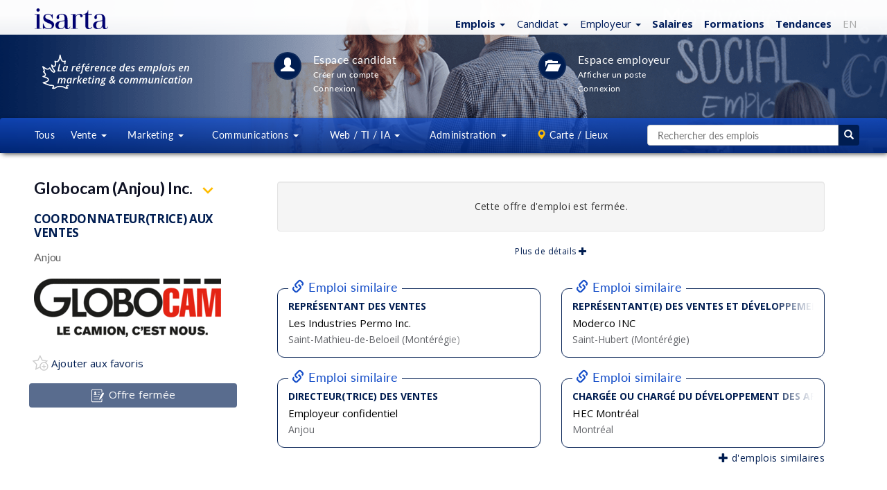

--- FILE ---
content_type: text/html; charset=ISO-8859-1
request_url: https://emplois.isarta.com/cgi-bin/emplois/pm.cgi?action=display&login=87432&lang=fr
body_size: 17638
content:

 	
 	
 
 	
 
 
 
 
  
 
 
 
 
 
 <!DOCTYPE html>
 <html lang="fr-CA" class="lst cLst dtl">
 <head>
 	<meta charset="iso-8859-1">
 	<meta http-equiv="X-UA-Compatible" content="IE=edge">
 	<meta content='width=device-width, initial-scale=1.0, maximum-scale=1.0, user-scalable=0' name='viewport' />
 	<!-- Titre -->
 	<title>
         Coordonnateur(trice) aux ventes - Globocam (Anjou) Inc. - Anjou | Isarta Emplois
     </title>
 	<!-- Elements Bootstrap et CSS custom -->
 		
 	<link rel="stylesheet" href="/bootstrap/3.3.7/css/bootstrap.css">
 	<link rel="stylesheet" href="/design/css/isarta-style.css?1723562981">
 	<link rel="stylesheet" href="/design/css/bandeaux.css?1576514994">
 	<link rel="stylesheet" href="/design/css/detail.css?1675869600">
 	<link rel="stylesheet" href="/design/css/style2.css?1530905269">
 	<link rel="stylesheet" href="/design/css/helpers.css?1565809716">
 	<link rel="stylesheet" href="/design/css/common.css?1599760910">	
 	<link rel="stylesheet" href="/design/css/wells.css?1599760910">
 	<link rel="stylesheet" href="/design/css/listing-filtres.css?1573483558">
 	<link rel="stylesheet" href="/design/css/candidature.css?1556913651">
     <link rel="stylesheet" href="/design/css/meme-employeur.css?1611957204">
 	<link rel="stylesheet" href="/design/css/similaires-ideaux.css?1544813485">
 	<link rel="stylesheet" href="/design/css/confirmation-application.css">
 	<link rel="stylesheet" href="/design/css/nouveau-logo.css?1735936702">
 
     <!--roue qui tourne pour les affiches avec lien externe-->
     <link rel="preload" href="/design/images/Spin-1s-200px.gif" as="image">
 
 	<!-- google fonts call -->
 	<link href="//fonts.googleapis.com/css?family=Open+Sans:300,300i,400,400i,500,500i,600,700,800,800i|Lato:100,100i,300,300i,400,700,900" rel="stylesheet">
 
 	<!-- Page alternative pour le RSS -->
 	<link rel="alternate" type="application/rss+xml" href="/jobs/rss/emplois.shtml" title="Isarta - Emplois Tous - RSS">
 
 
 	<!-- HTML5 shim and Respond.js for IE8 support of HTML5 elements and media queries -->
 	<!-- WARNING: Respond.js doesn't work if you view the page via file:// -->
 	<!--[if lt IE 9]>
 	    <script src="//oss.maxcdn.com/html5shiv/3.7.2/html5shiv.min.js"></script>
 	    <script src="//oss.maxcdn.com/respond/1.4.2/respond.min.js"></script>
 	<![endif]-->
 	<!--The following script tag downloads a font from the Adobe Edge Web Fonts server for use within the web page. We recommend that you do not modify it.-->
 	
     
 
 <!-- Privacy-friendly analytics by Plausible -->
 <script async src="https://plausible.io/js/pa-ccm2Pfd4lepQ1CM2gwkL-.js"></script>
 <script>
   window.plausible=window.plausible||function(){(plausible.q=plausible.q||[]).push(arguments)},plausible.init=plausible.init||function(i){plausible.o=i||{}};
   plausible.init()
 </script>
 <script>
 plausible.init({
   customProperties: {
                        			
                                    job_no: "87432",
                         		
     
     job_title: "Coordonnateur(trice) aux ventes"
   }
 })
 </script>
 
 
 

 
 	<BASE TARGET="_top">
 
 	<meta name="keywords" content="Emploi Coordonnateur(trice) aux ventes, emplois Anjou, emplois Globocam (Anjou) Inc.">
 	<meta name="description" content="Globocam (Anjou) Inc. a un emploi de Coordonnateur(trice) aux ventes à combler, à Anjou">
 
 
     <!-- Open Graph -->
 	<meta property="og:title" content="Coordonnateur(trice) aux ventes" />
 	<meta property="og:description" content="Globocam (Anjou) Inc. | Anjou" />
 	<meta property="og:type" content="article" />
 <meta property=og:image content=https://emplois.isarta.com/images-members2/2021/26/globocam1/globocam1_logo_rs.png?1652377633 />
 <meta name="twitter:card" content="summary" />
 <meta name="twitter:site" content="@isarta" />
 <meta name=twitter:image content=https://emplois.isarta.com/images-members2/2021/26/globocam1/globocam1_image1.gif />
 	<meta property="og:image:width" content="600">
 	<meta property="og:image:height" content="600">
 	<meta property="og:url" content="https://isarta.com/cgi-bin/emplois/jobs.cgi?display=87432&list_employer=on">
 	<meta property="fb:pages" content="159030857465">
 	 
 	<!-- Fav Icon pour tout les devices -->
 <link rel="icon" href="https://isarta.com/infos/wp-content/uploads/2025/01/cropped-isarta-nouveau-fond-bleu-carre-32x32.png" sizes="32x32">
 <link rel="icon" href="https://isarta.com/infos/wp-content/uploads/2025/01/cropped-isarta-nouveau-fond-bleu-carre-192x192.png" sizes="192x192">
 <link rel="apple-touch-icon" href="https://isarta.com/infos/wp-content/uploads/2025/01/cropped-isarta-nouveau-fond-bleu-carre-180x180.png">
 <meta name="msapplication-TileImage" content="https://isarta.com/infos/wp-content/uploads/2025/01/cropped-isarta-nouveau-fond-bleu-carre-270x270.png">
 	
 	<link rel="manifest" href="/design/img/favicon/manifest.json">
 	<meta name="msapplication-TileColor" content="#ffffff">
 	<meta name="msapplication-TileImage" content="/design/img/favicon/ms-icon-144x144.png">
 	<meta name="theme-color" content="#ffffff">
 
 
 
 	
 	
 </head>
 
 <body class="splashBody">
     
 <!-- Privacy-friendly analytics by Plausible -->
 <script async src="https://plausible.io/js/pa-ccm2Pfd4lepQ1CM2gwkL-.js"></script>
 <script>
   window.plausible=window.plausible||function(){(plausible.q=plausible.q||[]).push(arguments)},plausible.init=plausible.init||function(i){plausible.o=i||{}};
   plausible.init()
 </script>

 	
 	<div class="monContenant2">
 		<nav id="header" class="navbar navbar-default navbar-fixed-top whiteGradientPerfect navCentrer maxHeightNav">
 			<div id="header-container" class="container navbar-container container-fluid navCentrer2">
 			    <!-- Logo Isarta -->
 			    <div class="navbar-header">
 			      	<a id="brand" class="navbar-brand thisLogo" href="/cgi-bin/emplois/jobs?lang=fr">
 						<img src="/design/images/logo-isarta-bleu-2025.svg?1735935124" width="106" alt="Isarta">
 					</a> 
 				</div>
 				
 				<!-- Menu blanc -->
 				<div id="focusElementA" class="isartTopNav">
     <ul class="nav nav-pills topNavA droite bleuPrincipal">
         <!-- Emplois -->
         <li class="dropdown">
     <!--Titre-->
     <a href="https://isarta.com/cgi-bin/emplois/jobs" class="dropdown-toggle thisPad3 text-nowrap" data-toggle="dropdown" role="button" aria-expanded="false">
         <span class="splashEmploi ">
             <span class="hidden-xs">
                 <strong>Emplois</strong>
                 <span class="caret"></span>
             </span>
             
             <span class="visible-xs">
                 <strong>Emplois</strong>
                 <span class="caret"></span>
             </span>
         </span> 
     </a>
     
     <!--Sous menus-->
     <ul class="dropdown-menu" role="menu">	
     	
         <!--Emplois idéaux-->
         <li class="hidden">
             <a href="https://isarta.com/cgi-bin/emplois/jobs?cat=ideaux&lang=fr">
                 Idéaux pour moi
             </a>
         </li> 
          
         <li class="divider hidden"></li>            					          
         <li>
             <a href="https://isarta.com/cgi-bin/emplois/jobs?lang=fr">
                 Tous
             </a>
         </li>
 
         <li class="divider "></li>  
 
         <li>
             <a href="https://isarta.com/cgi-bin/emplois/jobs?cat=ventes">
                 Ventes
             </a>
         </li>
 
         <li>
             <a href="https://isarta.com/cgi-bin/emplois/jobs?cat=marketing">
                 Marketing
             </a>
         </li>
 
         <li>
             <a href="https://isarta.com/cgi-bin/emplois/jobs?cat=communications">
                 Communications
             </a>
         </li>
 
         <li>
             <a href="https://isarta.com/cgi-bin/emplois/jobs?cat=web-ti-ia">
                 Web / TI / IA
             </a>
         </li>
 
         <li>
             <a href="https://isarta.com/cgi-bin/emplois/jobs?cat=administration">
                 Administration
             </a>
         </li>
                  
     </ul>
 </li>

 
         <!-- Candidats -->
         <li class="dropdown hidden-xs hidden-sm">
     <!--Titre-->
 	<a href="/emplois/placement.php" class="dropdown-toggle thisPad3 text-nowrap" data-toggle="dropdown" role="button" aria-expanded="false">
 		<span class="splashEmploi">
             Candidat
     		<span class="caret"></span>
         </span>
 	</a>
 
     <!--Sous menus-->
 	<ul class="dropdown-menu" role="menu">
 		<li>
             <a href="/emplois/placement.php">
                 Espace candidat
             </a>
         </li>
 		
         <li>
             <a href="/cgi-bin/members/login.cgi?redirect=ideal">
                 Connexion
             </a>
         </li>
 		
         <li>
             <a href="/emplois/monprofil.php">
                 Créer un compte
             </a>
         </li>
 		
         <li>
             <a href="/emplois/newsletter.php">
                 Alertes emploi
             </a>
         </li>
 		
 		
         <li>
             <a href="/emplois/conseils">
                 Conseils CV
             </a>
         </li>
 	</ul>
 </li>

 
         <!-- Employeurs -->
         <li class="dropdown visible-md visible-lg">
     <a href="/recrutement/entreprises.php" class="dropdown-toggle text-nowrap" data-toggle="dropdown" role="button" aria-expanded="false">
         <span class="splashEmploi">
             Employeur
         </span> 
         
         <span class="caret splashSpan none500"></span>
     </a>
 
     <ul class="dropdown-menu ajustEmployeur" role="menu">
         <li>
             <a href="/recrutement/entreprises.php">
                 Espace employeurs
             </a>
         </li>
         
         <li>
             <a href="/cgi-bin/member2/cgi/login.cgi">
                 Connexion
             </a>
         </li>
         
         <li>
             <a href="/recrutement/afficher.php">
                 Affichages &amp; prix
             </a>
         </li>
         
         <li>
             <a href="/cgi-bin/member2/cgi/candidats.cgi">
                 Banque de CV
             </a>
         </li>
     
         <li>
             <a href="/recrutement/contact.php">
                 Contact
             </a>
         </li>
     </ul>
 </li>

 
         <!-- Salaires -->
         <li>
             <a href="/cgi-bin/emplois/salaires.cgi?lang=fr" class="text-bold">
                 Salaires
             </a>
         </li>
 
         <!-- Formations -->
         <li>
             <a href="https://formations.isarta.com" class="text-bold">
                 Formations
             </a>
         </li>
 
         <!-- Actualités -->
         <li class="hidden-xs">
             <a href="https://isarta.com/infos" class="text-bold">
                 Tendances
             </a>
         </li>
 
         <!-- EN -->
         <li class="hidden-xs">
             <a href="/cgi-bin/emplois/pm.cgi?action=display&login=87432&lang=en"
                 style="color: #aaa !important;">
                 EN
             </a>
         </li>
 
         <!--Hamburger-->
         <li class="dropdown visible-xs visible-sm">
     <a href="#" class="dropdown-toggle" data-toggle="dropdown" role="button" aria-expanded="false">
         <span class="bi bi-plus-circle" style="margin-left: 0px; margin-right: 5px;"></span>
     </a>
 
     <ul class="dropdown-menu pull-right" role="menu">
         <!-- Infos -->
         <li class="visible-xs" style="margin-left: 0px; margin-right: 15px;">
             <a href="/infos">
                 Tendances
             </a>
         </li>
 
         <!-- Candidats -->
         <li style="margin-left: 0px; margin-right: 15px;">
             <a href="/emplois/placement.php">
                 Candidats
             </a>
         </li>
 
         <!-- Employeur -->
         <li style="margin-left: 0px; margin-right: 15px;">
             <a href="/recrutement/entreprises.php">
                 Employeurs
             </a>
         </li>
 
         <!-- EN -->
         <li class="visible-xs" style="margin-left: 0px; margin-right: 15px;">
             <a href="/cgi-bin/emplois/jobs?[% req.query_string().replace('lang=[a-zA-Z]+\&{0,1}', '').replace('\&$', '') %]&lang=en"
                style="color: #aaa !important;">
                 EN
             </a>
         </li>
     </ul>
 </li>
     </ul>
 </div>
 		  	</div>
 		</nav>
 	</div>
 	
 	<!-- CONTENT -->
 	<div class="jumbotronEmplois2 lstHeader">
 		<div class="monContenant2 disconnectCan">
 	    	<div class="row ">
 	        	<div class="container-fluid lstHeader1">
 		        	<div class="hidden-xs hidden-sm col-md-2 col-lg-3 imageListe">
 		      			<img src="/design/images/logo-canada-blanc-fr.svg" width="250" height="60" alt="Isarta - emplois Marketing et Communication">  
 		      		</div>
 		      		
 			      	<div class="col-xs-12 col-sm-10 col-md-8 col-lg-7 listIcones">
 			        	<section class="lstHeader3 icnTablette"> 
 			        		<a href="/emplois/placement.php" class="white">
 			          			<div class="circle40 lstHeader4">
 			          				<span class="lstHeader5"><i class="glyphicon glyphicon-user"></i></span>
 			          			</div>
 			          		</a>
 			          		<div class="lstHeader6">
 			          			<a href="/emplois/placement.php" class="lstHeader7 cellInvisible"><span class="lstHeader8">Espace candidat</span></a>
 		          			    <a href="/cgi-bin/members/login.cgi?redirect=ideal" class="lstHeader7 cellVisible"><span class="lstHeader8">Connexion<br/>&nbsp; candidat</span></a><br/>
 			            		<a href="/emplois/monprofil.php" class="lstHeader9 none660"><span class="font12">Créer un compte</span></a><br/>
 			           			<a href="/cgi-bin/members/login.cgi?tologin=87432&redirect=yes" class="lstHeader10 none660"><span class="font12">Connexion</span></a>
 			        	    </div>
 			        	</section>
 			        
 			        	<section class="lstHeader11 lstHeader7a"> 
 			        		<a href="/recrutement/entreprises.php" color="white">
 			          			<div class="circle40 lstHeader12">
 			          				<span class="lstHeader13"><i class="glyphicon glyphicon-folder-open"></i></span>
 			          			</div>
 			            	</a>		            			           
 			          		<div class="lstHeader6">
 			          			<a href="/recrutement/entreprises.php" class="lstHeader7 cellInvisible"><span class="lstHeader8">Espace employeur</span></a>
 			          			<a href="/recrutement/entreprises.php" class="lstHeader7 cellVisible"><span class="lstHeader8">Espace<br/>&nbsp; employeur</span></a><br>
 			            		<a href="/recrutement/afficher.php" class="lstHeader9 none660"><span class="font12">Afficher un poste</span></a><br/>
 			            		<a href="/cgi-bin/member2/cgi/login.cgi" class="lstHeader10 none660"><span class="font12">Connexion</span></a>
 			          		</div>
 			        	</section>
 			      	 </div>
 		        </div>
 	        </div>
 	     </div>
 	    
 	   <!-- MENU CENTRAL -->
 		<nav id="menuNav" class="navbar lstHeader16" data-spy="affix" data-offset-top="125">
 		  <div class="monContenant2"> <!-- 1200 px max., centré -->
 	    	<div class="row lstHeader17">
 	    		<ul class="nav nav-justified">
 	    			<!--Menu bleu tous-->
                     <li class="dropdown white notVisible"> 
     <a href="/cgi-bin/emplois/jobs?lang=fr" class="dropdown-toggle lstHeader18 notVisible2 " role="button">
         Tous
     </a>
 </li>
 
                     <!--Menu bleu vente-->
                     <li class="dropdown white"> 
     <a href="/jobs/ventes.shtml" class="dropdown-toggle lstHeader19 " data-toggle="dropdown" role="button" aria-expanded="false">
         Vente
         <span class="caret lstHeader20"></span>
     </a>
 
 	<ul class="dropdown-menu lstHeader21 widthEmp1" role="menu">
         <!--Tout en vente-->
 		<li class="botWhite orangeHeight2">
             <a href="/jobs/ventes.shtml" class="blanc lstHeader22">
 				Tous les emplois en vente
 			</a>
 		</li>
 
         <!--Représentant-->
 		<li>
             <a href="/jobs/ventes/representant.shtml" class="blanc lstHeader23">
                 Représentant
             </a>
         </li>
 		
         <!--Ventes internes-->
         <li>
             <a href="/jobs/ventes/representant-internes.shtml" class="blanc lstHeader23">
                 Ventes internes
             </a>
         </li>
 		
         <!--Directeur de comptes-->
         <li>
             <a href="/jobs/ventes/directeur-de-comptes.shtml" class="blanc lstHeader23">
                 Directeur de comptes
             </a>
         </li>
 		
         <!--Directeur des ventes-->
         <li>
             <a href="/jobs/ventes/directeur-ventes.shtml" class="blanc lstHeader23">
                 Directeur des ventes
             </a>
         </li>
         
         <!--Service client-->
         <li>
             <a href="/cgi-bin/emplois/jobs?cat=service-client" class="blanc lstHeader23">
                 Service à la clientèle
             </a>
         </li>        
         
 	</ul>
 </li>

 
                     <!--Menu bleu marketing-->
                     <li class="dropdown white"> 
     <!--Ordi-->
     <a href="/jobs/marketing.shtml" class="dropdown-toggle lstHeader19 notVisible3 " data-toggle="dropdown" role="button" aria-expanded="false">
         Marketing
         <span class="caret lstHeader20"></span>
     </a>
     
     <!--Cllulaire-->
     <a href="/jobs/marketing.shtml" class="dropdown-toggle lstHeader19 notVisible4 " data-toggle="dropdown" role="button" aria-expanded="false">
         Mktg
         <span class="caret lstHeader20"></span>
     </a>
     
     <ul class="dropdown-menu lstHeader21" role="menu">
         <!--Tout en marketing-->
         <li class="botWhite orangeHeight2">
             <a href="/jobs/marketing.shtml" class="blanc lstHeader26">
                 Tout en marketing
             </a>
         </li>
 
         <!--Coordonnateur du marketing-->
         <li>
             <a href="/jobs/marketing/coordonnateur-marketing.shtml" class="blanc lstHeader23">
                 Coordonnateur du marketing
             </a>
         </li>
 
         <!--Analyste marketing-->
         <li>
             <a href="/jobs/marketing/analyste-marketing.shtml" class="blanc lstHeader23">
                 Analyste marketing
             </a>
         </li>
 
         <!--Gestion de projets-->
         <li>
             <a href="/jobs/marketing/charge-projets.shtml" class="blanc lstHeader23">
                 Gestion de projets
             </a>
         </li>
 
         <!--Marketing Web - Numérique-->
         <li>
             <a href="/cgi-bin/emplois/jobs?cat=marketing-numerique" class="blanc lstHeader23">
                 Marketing Web - Numérique
             </a>
         </li>
 
         <!--Chef de produit - Chef de marque-->
         <li>
             <a href="/jobs/marketing/gestionnaire-marque-produit.shtml" class="blanc lstHeader23">
                 Chef de produit - Chef de marque
             </a>
         </li>
 
         <!--Directeur marketing-->
         <li>
             <a href="/jobs/marketing/directeur-marketing.shtml" class="blanc lstHeader23">
                 Directeur marketing
             </a>
         </li>	
         
         <!--haute direction-->
         <li>
             <a href="/cgi-bin/emplois/jobs?cat=haute-direction" class="blanc lstHeader26">
                 Haute direction
             </a>
         </li>	        
         				        			       
     </ul>
 </li>
 
                     <!--Menu bleu communication-->
                     <li class="dropdown white"> 
     <!--Ordinateur-->
     <a href="/jobs/communications.shtml" class="dropdown-toggle lstHeader19 notVisible3 " data-toggle="dropdown" role="button" aria-expanded="false">
         Communications
         <span class="caret lstHeader20"></span>
     </a>
 
     <!--Cellulaire-->
     <a href="/jobs/communications.shtml" class="dropdown-toggle lstHeader19 notVisible4 " data-toggle="dropdown" role="button" aria-expanded="false">
         Comm
         <span class="caret lstHeader20"></span>
     </a>
 
     <ul class="dropdown-menu lstHeader21" role="menu">
         <!--Tout en communication-->
         <li class="botWhite orangeHeight2">
             <a href="/jobs/communications.shtml" class="blanc lstHeader26">
                 Tout en communication
             </a>
         </li>
 
         <!--Coordonnateur - Conseiller-->
         <li>
             <a href="/jobs/communications/conseiller-communication-rp.shtml" class="blanc lstHeader23">
                 Coordonnateur - Conseiller
             </a>
         </li>
 
         <!--Rédaction - Traduction-->
         <li>
             <a href="/jobs/communications/redacteur-journaliste-traducteur.shtml" class="blanc lstHeader26">
                 Rédaction - Traduction
             </a>
         </li>
 
 
         <!--Organisation d'événements-->
         <li>
             <a href="/jobs/communications/evenements.shtml" class="blanc lstHeader26">
                 Organisation d'événements
             </a>
         </li>
 
         <!--Soutien administratif-->
         <li>
             <a href="/jobs/communications/soutien-administratif.shtml" class="blanc lstHeader23">
                 Soutien administratif
             </a>
         </li>
         
         <!--Directeur des communications-->
         <li>
             <a href="/cgi-bin/emplois/jobs?cat=ressources-humaines" class="blanc lstHeader26">
                 RH / Acquisition de talents
             </a>
         </li>        
 
         <!--Web - Réseaux sociaux-->
         <li>
             <a href="/cgi-bin/emplois/jobs?cat=web-reseaux-sociaux" class="blanc lstHeader23">
                 Web / Réseaux sociaux
             </a>
         </li>
 
         <!--Directeur des communications-->
         <li>
             <a href="/jobs/communications/directeur-comm-relations-publiques.shtml" class="blanc lstHeader26">
                 Directeur des communications
             </a>
         </li>				        					       
     </ul>
 </li>
 
                     <!--Menu bleu web-->
                         <!--Menu bleu multimédia-->
     <li class="dropdown white"> 
         <!--Ordinateur-->
         <a href="https://isarta.com/cgi-bin/emplois/jobs?cat=web-ti-ia"
            class="dropdown-toggle lstHeader19 visible-lg"
            data-toggle="dropdown"
            role="button"
            aria-expanded="false">
             Web / TI / IA
             <span class="caret lstHeader20"></span>
         </a>
         
         <!--Tablette-->
         <a href="https://isarta.com/cgi-bin/emplois/jobs?cat=web-ti-ia"
            class="dropdown-toggle lstHeader19 visible-sm visible-md"
            data-toggle="dropdown"
            role="button"
            aria-expanded="false">
             Web / TI
             <span class="caret lstHeader20"></span>
         </a>
         
         <!--Cellulaire-->
         <a href="https://isarta.com/cgi-bin/emplois/jobs?cat=web-ti-ia"
            class="dropdown-toggle lstHeader19 visible-xs"
            data-toggle="dropdown"
            role="button"
            aria-expanded="false">
             TI/IA
             <span class="caret lstHeader20"></span>
         </a>
     
         <ul class="dropdown-menu lstHeader21 menuRight2" role="menu">
             <!--Tout en graphique / multimédia-->
             <li class="botWhite orangeHeight2">
                 <a href="https://isarta.com/cgi-bin/emplois/jobs?cat=web-ti-ia" class="blanc lstHeader23">
                     Tous : Graph - Web - TI - IA
                 </a>
             </li>         
              
             <!--Graphiste - Infographiste - Direction artistique-->
             <li>
                 <a href="https://isarta.com/cgi-bin/emplois/jobs?cat=multimedia-infographie" class="blanc lstHeader23">
                     Graphiste - Direction artistique
                 </a>
             </li>
                         
             <!--Webmestrie - Développement Web-->
             <li>
                 <a href="https://isarta.com/cgi-bin/emplois/jobs?cat=developpement-web-ti" class="blanc lstHeader23">
                     Développement Web - TI
                 </a>
             </li>           
              
             <!--IA Intelligence artificielle-->
             <li>
                 <a href="https://isarta.com/cgi-bin/emplois/jobs?cat=ia" class="blanc lstHeader23">
                     IA - Intelligence artificielle
                 </a>
             </li>
 
             
             <!--Marketing Web - Réseaux sociaux-->
             <li>
                 <a href="https://isarta.com/cgi-bin/emplois/jobs?cat=marketing-numerique-communication" class="blanc lstHeader23">
                     Marketing Web - Projets numériques
                 </a>
             </li>         
             
         </ul>
     </li>
 
                     <!--Menu bleu multimédia-->
                         <!--Menu bleu Admin-->
     <li class="dropdown white"> 
         <a href="https://isarta.com/cgi-bin/emplois/jobs?cat=administration"
            class="dropdown-toggle lstHeader19 visible-lg"
            data-toggle="dropdown"
            role="button"
            aria-expanded="false">
             Administration
             <span class="caret lstHeader20"></span>
         </a>
         
         <!--Tablette-->
         <a href="https://isarta.com/cgi-bin/emplois/jobs?cat=administration"
            class="dropdown-toggle lstHeader19 visible-sm visible-md"
            data-toggle="dropdown"
            role="button"
            aria-expanded="false">
             Administration
             <span class="caret lstHeader20"></span>
         </a>
         
         <!--Cellulaire-->
         <a href="https://isarta.com/cgi-bin/emplois/jobs?cat=administration"
            class="dropdown-toggle lstHeader19 visible-xs"
            data-toggle="dropdown"
            role="button"
            aria-expanded="false">
             Admin
             <span class="caret lstHeader20"></span>
         </a>
         
         <ul class="dropdown-menu lstHeader21 menuRight2" role="menu">
             <!--Tout en admin-->
             <li class="botWhite orangeHeight2">
                 <a href="https://isarta.com/cgi-bin/emplois/jobs?cat=administration" class="blanc lstHeader23">
                     Tous : Admin - Gestion - RH - Direction
                 </a>
             </li>
     
              
             <!--haute direction-->
             <li>
                 <a href="https://isarta.com/cgi-bin/emplois/jobs?cat=haute-direction" class="blanc lstHeader23">
                     Haute direction
                 </a>
             </li>	
             
             <!--Soutien administratif-->
             <li>
                 <a href="https://isarta.com/cgi-bin/emplois/jobs?cat=communications-soutien-administratif" class="blanc lstHeader23">
                     Soutien administratif - Service
                 </a>
             </li>
             
             <!--RH-->
             <li>
                 <a href="https://isarta.com/cgi-bin/emplois/jobs?cat=ressources-humaines" class="blanc lstHeader26">
                     RH - Acquisition de talents
                 </a>
             </li>
             
             <!--Comptabilité - Finance-->
             <li>
                 <a href="https://isarta.com/cgi-bin/emplois/jobs?cat=compta-finance" class="blanc lstHeader26">
                     Comptabilité - Finance
                 </a>
             </li>
             
        </ul>
     </li>
 
                     <!--Menu bleu cartes-->
 					<!--Carte / Lieux-->
 					<li class="dropdown white notVisible"> 
 						<a href="/postes/regions.php" class="dropdown-toggle lstHeader19 " data-toggle="dropdown" role="button" aria-expanded="false">
 							<span class="glyphicon glyphicon-map-marker pad0 orange"></span><span class="noTag"> Carte / Lieux</span>
 						</a>
 						<ul class="dropdown-menu lstHeader31 menuRight newTop" role="menu">
 							<!--Carte des emplois-->
 							<li style="margin-top: 7px; margin-bottom: 7px;">
 								<a href="/cgi-bin/emplois/carte.cgi" class="bleuPrincipal lstHeader32">
 									<span class="orange glyphicon glyphicon-map-marker"></span>
 									<span class="orange bolder">
 										Carte des emplois
 									</span>
 								</a>
 							</li>
 							<!--Liste des emplois-->
 							<li>
 								<a href="/postes/regions.php" class="bleuPrincipal lstHeader32 topWhite">
 									<span class="glyphicon glyphicon-list"></span>
 									<span class="bolder">
 										Listes des emplois
 									</span>
 								</a>
 							</li>
 							<!--Montreal-->
 							<li>
 								<a href="/jobs/regions/montreal.shtml" class="bleuPrincipal lstHeader32">
 									Montréal (Île de)
 								</a>
 							</li>
 							<!--Montérégie-->
 							<li>
 								<a href="/jobs/regions/monteregie-rive-sud.shtml" class="bleuPrincipal lstHeader32">
 									Monté Québec
 								</a>
 							</li>
 							<!--Laval-->
 							<li>
 								<a href="/jobs/regions/laval-rive-nord.shtml" class="bleuPrincipal lstHeader32">
 									Laval, Laurentides, Lanaudière
 								</a>
 							</li>
 							<!--Québec-->
 							<li>
 								<a href="/jobs/regions/quebec-region-capitale.shtml" class="bleuPrincipal lstHeader32">
 									Québec, Chaudières-Appalaches, Mauricie
 								</a>
 							</li>
 							<!--Outaouais-->
 							<li>
 								<a href="/jobs/regions/outaouais.shtml" class="bleuPrincipal lstHeader32">
 									Outaouais
 								</a>
 							</li>	
 							<li><a href="https://isarta.com/postes/regions.php" class="bleuPrincipal lstHeader32 "><span class="pull-right"> + de choix...</span></a></li>
 						</ul>
 					</li>
 	
 					<!--Séparateur-->
 					<li class="dropdown white notVisible"> 				  	
 				  	  <span class="dropdown-toggle lstHeader30 noHover notVisible" >&nbsp;&nbsp;&nbsp;&nbsp;&nbsp;&nbsp;</span>
 					</li>
 					
 					<!--Recherche-->
 					<!--Petite recherche-->
 <li class="dropdown petite-recherche">
 	<a href="#" class="dropdown-toggle visible-xs visible-sm" data-toggle="dropdown" role="button" aria-expanded="false">
 		<span class="white glyphicon glyphicon-search"</span>	 					    
 	</a>
 	<div class="dropdown-menu pull-right lstHeader21" role="menu">
 		<form action="/cgi-bin/emplois/jobs.cgi" method="get">
 			<input type="hidden" name="temp_page"		value="search_picture">
 			<input type="hidden" name="temp_table"		value="list_table">
 			<input type="hidden" name="temp_table_next"	value="list_table">
 			<input type="hidden" name="sortby"			value="sortable_update_date">
 			<input type="hidden" name="reverse"			value="yes">
 			<input type="hidden" name="infield" 		value="any">
 			<input type="hidden" name="attitude" 		value="minimum">
 			<input type="hidden" name="domaine" 		value="Recherche">
 			<input type="hidden" name="key1"            value="Recherche">
 			<input type="hidden" name="rpp"			 	value="150">
 			<input type="hidden" name="view"			value="liste">
 
 			<div class="input-group">
 				<input class="form-control" type="text" name="words" placeholder="Rechercher des emplois">
 				<span class="input-group-btn">
 					<button class="btn btn-jaune">
 						<span class="glyphicon glyphicon-search"></span>
 					</button>
 				</span>						
 			</div>
 		</form>
 	</div>
 </li>
 
 
 <style>
 	
 .container-grande-recherche {
 	display: table;
 	width: 100%;
 }
 
 .container-grande-recherche input {
 	height: 30px;
 	border: 1px solid #ccc;
 	border-right: none;
 	border-top-left-radius: 4px;
 	border-bottom-left-radius: 4px;
 	padding: 6px 12px;
 	color: #555;
 	width: 100%;
 }
 
 .container-grande-recherche>div {
 	display: table-cell;
 	vertical-align: top;
 }
 
 .container-grande-recherche>div:last-child {
 	width: 30px;
 }
 
 .container-grande-recherche>div>button {
 	border: none;
 	width: 100%;
 	height: 30px;
 	border-top-right-radius: 4px;
 	border-bottom-right-radius: 4px;
 }
 
 .container-grande-recherche>div>button:hover {
 	border: none;
 	background-color: #144dc8;
 }	
 	
 </style>
 
 
 <!--Grande recherche-->
 <li class="dropdown grande-recherche">
 	<form action="/cgi-bin/emplois/jobs.cgi" method="get" class="hidden-xs hidden-sm">
 		<!--<input type="hidden" name="temp_page"		value="search_monopage">-->
 		<!--<input type="hidden" name="sortby"			value="sortable_update_date">-->
 		<!--<input type="hidden" name="reverse"			value="yes">-->
 		<input type="hidden" name="infield" 		value="any">
 		<input type="hidden" name="attitude" 		value="minimum">
 		<input type="hidden" name="domaine" 		value="Recherche">
 		<input type="hidden" name="key1"		 	value="Recherche">
 		<!--<input type="hidden" name="rpp"			 	value="150">-->
 		<input type="hidden" name="view"			value="liste">
 
         <div class="container-grande-recherche">
             <div>
     			<input type="text" name="words" placeholder="Rechercher des emplois">
             </div>
 
             <div>
                 <button>
                     <span class="glyphicon glyphicon-search"></span>
                 </button>
             </div>
         </div>
 	</form>
 </li>

 				</ul>
 			</div>
 			<div class="emploiConsulte" style="background: #fff !important;" class="">
 				<div class="emploiConsulte2 "><table background="#fff" width=100% style="margin: 0px !important;"><tr background="#fff"><td class="" height=56 width=56 align=left style="background:#fff"><div style="text-align:center;"><img src="/images-members2/2021/26/globocam1/globocam1_detail.gif" align=center style="max-width: 56px; padding-bottom:4px; padding-top:4px;"></div></td> <td align=right style="text-align: center;"><div style="font-size: 12px; color: #000; text-align:center; margin: 5px;">
                     Coordonnateur(trice) aux ventes | Globocam (Anjou) Inc.
                 </div></td></tr></table></div>
 			</div>
 	   </nav>
 	</div>
 </div> 
 
 <!-- FIN JUMBOTRON -->
 
 
 
 <!-- Paramètres requis pour être dans Google Job Posting.-->
 
 
 <!--hors_marche: -->
 
 <!-- CONTAINER-->
 	<div class="container-fluid">
 		<div class="monContenant2"> <!-- 1200 px max. centré -->
     		<div class="row mTop16">
     			<div class="hidden-xs hidden-sm col-md-4 col-lg-4 unique2">
     				<div class="container-fluid">
     					<div class="row margeAsside1 tweakAside">
 								<!-- *** CHANGE THE AFFIX DATA-OFFSET-TOP/BOTTOM below if needed, according to the pseudi-margin to be set and according to the footer height-->		        								
 		        				<!--<div class="" data-spy="affix" data-offset-top="200" data-offset-bottom="575"> -->
 		        				<div id="affixDetail">
 			        			<!-- IMPORTANT: keep the BR tag before any content to be added -->
 			        			<br>
 			        				<div class="assideOffre2 debug mBottom50">
                                         <div style="margin-top: 3px; margin-right: 15px; margin-bottom: 21px;">
                                             
 												<a target="_blank" href="/cgi-bin/emplois/jobs?employer=globocam1">
                                               
 												<h1 class="offrCmpgn" style="margin-right: 5px; display: inline;">
 													Globocam (Anjou) Inc.
 												</h1>
 											</a>
 
                                             <!-- Hamburger -->
                                             
                                                 <span class="dropdown m-l-xs">
     <a class="dropdown-toggle" href="#" data-toggle="dropdown" style="text-decoration: none;">
         <img src="/design/images/emplois/chevron-down-orange.svg"
              width="16"
              height="16"
              alt="Chevron">
     </a>
 
     <ul class="dropdown-menu">
         
             
 
             <!-- En savoir plus sur l'entreprise -->
             <li class="dropdown-item">
                 <a href="/cgi-bin/emplois/jobs.cgi?employer=globocam1" 
                    target="_blank" 
                    class="open-sans">
                     En savoir plus sur l'entreprise
                 </a>
             </li>
         
 
         <!-- Autres offres de cette entreprise -->
         <li class="dropdown-item">
             <a href="/cgi-bin/emplois/jobs.cgi?if_company1=Globocam (Anjou) Inc.&domaine=Offres%20d%27emplois%20pour%20Globocam (Anjou) Inc.&key1=Offres%20d%27emplois%20pour%20Globocam (Anjou) Inc.&view=liste&ignore_province=on"
                 target="_blank"
                 class="open-sans">
                 Autres offres de l'entreprise
             </a>
         </li>
         
         
             <!-- Suivre cette entreprise non connecté -->
             <li class="dropdown-item">
                 <a href="#" 
                    class="open-sans"
                    onclick="DetailAbonnements.showModal('#modal-connecter-detail', event);">
                     <img src="/design/images/emplois/suivre.svg" 
                          width="18"
                          height="18"
                          vertical-align="middle"
                          alt="Suivre cette entreprise"
                          title="Suivre cette entreprise">
                         Recevoir des alertes emplois
                 </a>
             <li>
                     
     </ul>
 </span>
 
 <img src="/design/images/emplois/suivi.svg"
      class="icone-employeur-suivi m-l-xs collapse"
      width="16"
      height="16"
      alt="Employeur suivi"
      title="Employeur suivi">

                                                                                                                                     
 										</div>
 										
                                         <h2 class="offreEmploi">
                                             
                                                 Coordonnateur(trice) aux ventes
                                             
                                         </h2>
 										
                                         <h3 class="Lieu">
                                             Anjou
                                         </h3>
 										
                                         <!--Logo-->
 										<div style="margin-top: 16px; margin-bottom:0px;" >
 										<a target="_blank"  href="/cgi-bin/emplois/jobs?employer=globocam1">
 												<img class="hidden-xs hidden-sm" src="https://isarta.com/images-members2/2021/26/globocam1/globocam1_detail.gif" title="Logo Globocam (Anjou) Inc." alt="Logo Globocam (Anjou) Inc."> 
 											</a>
 										</div>
 										
 										<div class="row modalRow mLeftmin6">
                                               										
 										 	<!-- Favori -->
 										 	<a class="col-xs-7 col-sm-7 col-md-7 col-lg-7 ajustShare noModalPad link2" style="margin-top: 20px;"
                                              href="/cgi-bin/members/pm.cgi?action=add_favorite&favorite=87432&candidat=favori&redirect=fav">  
                                                 <div class="open-sans etoileStyle f15 collapse" style="display: inline;">
                                                     <img src="/design/images/etoile-vide.svg" style="margin-bottom: 5px;" width="24" height="24">
                                                     Ajouter aux favoris
                                                 </div>
 										 	</a>
                                             
 										 	<!-- Partager -->
 										 	<div class="col-xs-5 ajustShare hidden">
 										 		<a href="#" style="text-decoration:none;" data-toggle="modal" data-target="#partager">
 										 			<span class="glyphicon glyphicon-share-alt"></span>
 										 			<span class="lienSmall2">Partager</span>
 												</a>
 										 	</div>
 										</div>
 
 						            	<div class="row">
 							            	<div class="col-xs-12 col-sm-12 col-md-12 col-lg-12 empAfx20 widthBttn minusTop6">
 							            		<!--<a href="#postuler">-->
 				            						<!--<button type="submit" class="btn btn-primary col-xs-12 col-md-12 col-lg-12 empAfx21 offrConnect"><span>Postulez</span></button>-->
 				          						<!--</a>-->
 							            		<a
 												   href="#postuler"
 												   class="btn btn-primary col-xs-12 empAfx21 offrConnect" style="background: !important;"
 												   disabled
 												   >
 												   <img src="/design/images/postuler-blanc.svg" width="22" height="22" alt="Postuler" title="Postuler">
 													
 													Offre fermée
 				          						</a>
 				          						
 				          					</div>
 			          					</div>
     									
 
 
     								</div>
     							</div>
 							</div>
 						</div>
 					</div>
     			
     			<div class="col-xs-12 col-sm-12 col-md-8 col-lg-8 mTop15 lessTop unique">
     				<div class="container-fluid">
 					  <!--Version mobile-->  				
     					<div class="assideOffre2">
 	    					<div class="row">
 	    						<div class="col-xs-12 col-sm-12 hidden-md hidden-lg assideOffre2 offre2Ajst">
 	    							
 	    							<img class="logoOffre thisOffre droite max300" src="https://isarta.com/images-members2/2021/26/globocam1/globocam1_detail.gif" title="Logo Globocam (Anjou) Inc." alt="Logo Globocam (Anjou) Inc.">
 									
                                     <div style="margin-top: 0px; margin-right: 15px; margin-bottom: 15px;">
 										<a target="_blank" href="/cgi-bin/emplois/jobs?employer=globocam1">
 											<h1 class="offrCmpgn" style="margin-right: 5px; display: inline;">
 												Globocam (Anjou) Inc.
 											</h1>
 										</a>
                                         
                                         
 										<!-- Hamburger -->
                                         <span class="dropdown m-l-xs">
     <a class="dropdown-toggle" href="#" data-toggle="dropdown" style="text-decoration: none;">
         <img src="/design/images/emplois/chevron-down-orange.svg"
              width="16"
              height="16"
              alt="Chevron">
     </a>
 
     <ul class="dropdown-menu">
         
             
 
             <!-- En savoir plus sur l'entreprise -->
             <li class="dropdown-item">
                 <a href="/cgi-bin/emplois/jobs.cgi?employer=globocam1" 
                    target="_blank" 
                    class="open-sans">
                     En savoir plus sur l'entreprise
                 </a>
             </li>
         
 
         <!-- Autres offres de cette entreprise -->
         <li class="dropdown-item">
             <a href="/cgi-bin/emplois/jobs.cgi?if_company1=Globocam (Anjou) Inc.&domaine=Offres%20d%27emplois%20pour%20Globocam (Anjou) Inc.&key1=Offres%20d%27emplois%20pour%20Globocam (Anjou) Inc.&view=liste&ignore_province=on"
                 target="_blank"
                 class="open-sans">
                 Autres offres de l'entreprise
             </a>
         </li>
         
         
             <!-- Suivre cette entreprise non connecté -->
             <li class="dropdown-item">
                 <a href="#" 
                    class="open-sans"
                    onclick="DetailAbonnements.showModal('#modal-connecter-detail', event);">
                     <img src="/design/images/emplois/suivre.svg" 
                          width="18"
                          height="18"
                          vertical-align="middle"
                          alt="Suivre cette entreprise"
                          title="Suivre cette entreprise">
                         Recevoir des alertes emplois
                 </a>
             <li>
                     
     </ul>
 </span>
 
 <img src="/design/images/emplois/suivi.svg"
      class="icone-employeur-suivi m-l-xs collapse"
      width="16"
      height="16"
      alt="Employeur suivi"
      title="Employeur suivi">

                                                                                 
 									</div>
 										
 									<h2 class="offreEmploi">
                                         
                                             Coordonnateur(trice) aux ventes
                                         
                                     </h2>
 
 									<h3 class="Lieu">Anjou</h3>        						
 	        					</div>
 	        				</div>
 						</div>
 						
 						<div class="hidden row hidden-md hidden-lg mTop10 col-xs-12 col-sm-12" >
 						  	<table class="tableBlue white optiontble" style="background: !important;">
 						      		<tr align=center>					        				        
 
 						       	 		<td width="36%">
 									     <a href="#postulez" class="white">
 									     <img src="/design/images/postuler-blanc.svg" width="22" height="22" alt="Postuler" title="Postuler" style="margin-left: 16px;">
 									     <span>Postuler</span>
 									     </a>
 						       			</td>	
 
                                         
 								      	<td>
 											<a href="/cgi-bin/members/pm.cgi?action=add_favorite&favorite=87432&candidat=favori&redirect=fav">
 												<img class="etoileStyle" src="/design/images/etoile-vide.svg">&nbsp;<span class="latoR white">Favori</span>
 									      	</a>
 								      	<td>
                                         
                                         						        
 								        <td width="40%">
 											<a class="white" style="text-decoration:none;" href="#" data-toggle="modal" data-target="#partager">
 											<span class="glyphicon glyphicon-share-alt"></span>
 											<span  style="margin-bottom: 9px;">Partager</span></a>					        
 								        </td>
 
 							      	</tr>
 					  		</table>
 						</div>
 
     					<div class="assideOffre2 hidden">
 	    					<div class="row">
 	    						<div class="col-xs-12 col-sm-12 hidden-md hidden-lg assideOffre2 offre2Ajst">						
 									<!--Cercle de pondération pour tablettes et cellualires-->
                                      									
 									<div class="mLeft20" style="background: white; border:none">
 										<table align=center style="margin-bottom: 0px !important">
 											<tr>
 												<td align=center valign=center style="padding-right: 10px">
 													<a href="/emplois/monprofil.php?pairing=1&redirect=87432">
 														Êtes&#8209;vous fait pour ce poste?
 													</a>
 												</td>
 												<td data-toggle="popoverPercentage">
 													<img src="/design/svg/i.svg" style="margin-bottom: 5px; width:40px; height: 40px">
 												</td>
 											</tr>
 										</table>
 									</div>
                                      									
 									<!--Sommaire-->
 	        						<div class="customHide600A offreLHeight hidden">
 <style>
  @media (max-width: 567px) {
 .customHide600A span, .customHide600A p {
     font-size: 13px !important;
 }
 }
 </style>										
 										<p>
 
 	<!--Statistiques-->
 	
 
 	
 	<!--Publié le -->
 	Publiée : <b>1/12/2022</b>&nbsp;&nbsp;
 	<!-- Date limite -->
 	<span class="text-nowrap">
 		Date limite : <b>27/12/2022</b>
 	</span>
 	<!--Description emploi-->
 	<br>Type d'emploi :  
 	<b>Permanent</b>
 	
 	<!-- Description horaire -->
 	
 	<b>Temps plein</b>
 
 	<!-- 1e domaine -->
 	<br>Domaine d'emploi :  
 	<b>Ventes</b>
 
 	<!-- 2e domaine -->
 	 
 	
 
 	<!-- Experience pertinente -->
 	<br>Années d'expérience min. : <b>1-2</b>&nbsp;&nbsp; 
 
 	<!-- Scolarite -->
 	
 	<span class="text-nowrap">
 		Scolarité min. :
 		<b>Secondaire</b>
 	</span>
 	
     <!--Télétravail-->
     <span hidden>
         <br><i class="hidden glyphicon glyphicon-home"></i> Possibilité de télétravail : <b> </b>
     </span>	
 	
 	<!-- Salaire -->
     
         <!-- Candidat non connecté -->
         
     
 </p>
	
 	        						</div>						
 	        					</div>
 	        				</div>
 						</div>
 						<!-- FIN MOBILE -->  						
 						<div class="row hidden" style="margin-top:6px; text-align:left; ">
 							<div class="hidden-xs hidden-sm col-md-12 col-lg-12 ajustDtl">  
 								<div class="sommairetop">
 									<table class="table-curved" width="100%">
 										<tr>
 											<td class="table table-curved">
 												<p>
 
 	<!--Statistiques-->
 	
 
 	
 	<!--Publié le -->
 	Publiée : <b>1/12/2022</b>&nbsp;&nbsp;
 	<!-- Date limite -->
 	<span class="text-nowrap">
 		Date limite : <b>27/12/2022</b>
 	</span>
 	<!--Description emploi-->
 	<br>Type d'emploi :  
 	<b>Permanent</b>
 	
 	<!-- Description horaire -->
 	
 	<b>Temps plein</b>
 
 	<!-- 1e domaine -->
 	<br>Domaine d'emploi :  
 	<b>Ventes</b>
 
 	<!-- 2e domaine -->
 	 
 	
 
 	<!-- Experience pertinente -->
 	<br>Années d'expérience min. : <b>1-2</b>&nbsp;&nbsp; 
 
 	<!-- Scolarite -->
 	
 	<span class="text-nowrap">
 		Scolarité min. :
 		<b>Secondaire</b>
 	</span>
 	
     <!--Télétravail-->
     <span hidden>
         <br><i class="hidden glyphicon glyphicon-home"></i> Possibilité de télétravail : <b> </b>
     </span>	
 	
 	<!-- Salaire -->
     
         <!-- Candidat non connecté -->
         
     
 </p>
	
 											</td>
                                               											
 											<!--Promo pour pairing-->
 											<td align="center" class="f10" style="padding-right: 10px;">
 												<a href="/emplois/monprofil.php?pairing=1&redirect=87432">
 													Êtes&#8209;vous fait pour ce poste?
 												</a>
 											</td>
 											<td style="width: 200px !important" data-toggle="popoverPercentage">
 												<img src="/design/svg/i.svg" style="margin-bottom: 5px; width:67px; height: 67px">
 											</td>
                                              											
 										</tr>
 									</table>	
 								</div>				
 							</div> 
 						</div>
 
                         
                             <div class="well mTop10 text-center" style="padding: 25px;">
 	Cette offre d'emploi est fermée.
 </div>
 
 <div style="text-align: center;" class="f12">
 <a href="#descriptionOffreFermee" data-toggle="collapse">
 	Plus de détails
 	<i class="glyphicon glyphicon-plus"></i>
 </a>
 </div>
 
 <div id="descriptionOffreFermee" class="collapse">
     <div class="row">
     <!--Sommaire mobile-->
     <div class="col-xs-12 col-sm-12 hidden-md hidden-lg assideOffre2 offre2Ajst">						
         <!--Sommaire-->
         <div class="customHide600A offreLHeight">
             <p>
 
 	<!--Statistiques-->
 	
 
 	
 	<!--Publié le -->
 	Publiée : <b>1/12/2022</b>&nbsp;&nbsp;
 	<!-- Date limite -->
 	<span class="text-nowrap">
 		Date limite : <b>27/12/2022</b>
 	</span>
 	<!--Description emploi-->
 	<br>Type d'emploi :  
 	<b>Permanent</b>
 	
 	<!-- Description horaire -->
 	
 	<b>Temps plein</b>
 
 	<!-- 1e domaine -->
 	<br>Domaine d'emploi :  
 	<b>Ventes</b>
 
 	<!-- 2e domaine -->
 	 
 	
 
 	<!-- Experience pertinente -->
 	<br>Années d'expérience min. : <b>1-2</b>&nbsp;&nbsp; 
 
 	<!-- Scolarite -->
 	
 	<span class="text-nowrap">
 		Scolarité min. :
 		<b>Secondaire</b>
 	</span>
 	
     <!--Télétravail-->
     <span hidden>
         <br><i class="hidden glyphicon glyphicon-home"></i> Possibilité de télétravail : <b> </b>
     </span>	
 	
 	<!-- Salaire -->
     
         <!-- Candidat non connecté -->
         
     
 </p>
	
         </div>						
     </div>
 
     <!--Sommaire ordi-->
     <div class="hidden-xs hidden-sm col-md-12 col-lg-12">  
         <table class="table-curved table-curved-expire" width="100%">
             <tr>
                 <td>
                     <p>
 
 	<!--Statistiques-->
 	
 
 	
 	<!--Publié le -->
 	Publiée : <b>1/12/2022</b>&nbsp;&nbsp;
 	<!-- Date limite -->
 	<span class="text-nowrap">
 		Date limite : <b>27/12/2022</b>
 	</span>
 	<!--Description emploi-->
 	<br>Type d'emploi :  
 	<b>Permanent</b>
 	
 	<!-- Description horaire -->
 	
 	<b>Temps plein</b>
 
 	<!-- 1e domaine -->
 	<br>Domaine d'emploi :  
 	<b>Ventes</b>
 
 	<!-- 2e domaine -->
 	 
 	
 
 	<!-- Experience pertinente -->
 	<br>Années d'expérience min. : <b>1-2</b>&nbsp;&nbsp; 
 
 	<!-- Scolarite -->
 	
 	<span class="text-nowrap">
 		Scolarité min. :
 		<b>Secondaire</b>
 	</span>
 	
     <!--Télétravail-->
     <span hidden>
         <br><i class="hidden glyphicon glyphicon-home"></i> Possibilité de télétravail : <b> </b>
     </span>	
 	
 	<!-- Salaire -->
     
         <!-- Candidat non connecté -->
         
     
 </p>
	
                 </td>
             </tr>
         </table>
     </div> 
 </div> 
	
 
     
 </div>
 
 <!--Emplois similaires-->
 <div class="row mTop20 mBottom20" id="similairesIdeaux" data-qty-similaires="4" data-qty-ideaux="0" data-login="87432">
 </div>
 <!--Template colones similaires et ideaux-->
 <script id="colonesEmploiSimilairesIdeauxTemp" type="x-tmpl-mustache">
 	<div class="col-sm-6">
 		<div class="row">
 			{{{ similaires }}}
 		</div>
 	</div>	
 	<div class="col-sm-6">
 		<div class="row">
 			{{{ ideaux }}}
 		</div>
 	</div>	
 </script>
 
 <!--Template emploi similaire-->
 <script id="emploiSimilaireTemp" type="x-tmpl-mustache">
 	<div class="col-sm-{{ width }}">
 		<div class="emploi-similaire {{ hidden }}">
 			<h4>
 				<span><i class="glyphicon glyphicon-link"></i> Emploi similaire</span>
 			</h4>
 			<div class="row">
 				<!--Informations-->
 				<div class="col-xs-12">
 					<a target=_blank class="search-row" href="/emplois/?job={{ login }}&utm_source=similaires" data-login="{{ login }}">
 						<div class="poste">{{ poste }}</div>
 					</a>
 				</div>
 				<!--Compagnie et ville-->
 				<div class="col-xs-10">
 					<a target=_blank class="search-row" href="/emplois/?job={{ login }}&utm_source=similaires" data-login="{{ login }}">
 						<div class="compagnie">{{ compagnie }}</div>
 						<div class="lieu">
 							{{ lieu }}
 						</div>
 					</a>
 				</div>
 				<!--Pourcentage de correspondance-->
 				<div class="col-xs-2 {{ hiddenPourcentage }}" style="padding-left: 0px;">
 					<img class="image-responsive" src="/design/svg/{{ pourcentage }}.svg">
 				</div>
 			</div>
 		</div>
 		{{{ plus }}}
 	</div>
 </script>
 
 <!--Template emploi idéal-->
 <script id="emploiIdealTemp" type="x-tmpl-mustache">
 	<div class="col-sm-{{ width }}">
 		<div class="emploi-ideal {{ hidden }}">
 			<h4>
 				<span><i class="glyphicon glyphicon-heart"></i> Votre idéal</span>
 			</h4>
 			<div class="row">
 				<!--Informations-->
 				<div class="col-xs-12">
 					<a target=_blank class="search-row" href="/emplois/?job={{ login }}&utm_source=ideal" data-login="{{ login }}">
 						<div class="poste">{{ poste }}</div>
 					</a>
 				</div>
 				<!--Compagnie et ville-->
 				<div class="col-xs-10">
 					<a target=_blank class="search-row" href="/emplois/?job={{ login }}&utm_source=ideal" target="_blank" data-login="{{ login }}">
 						<div class="compagnie">{{ compagnie }}</div>
 						<div class="lieu">
 							{{ lieu }}
 						</div>
 					</a>
 				</div>
 				<!--Pourcentage de correspondance-->
 				<div class="col-xs-2" style="padding-left: 0px;">
 					<img class="image-responsive" src="/design/svg/{{ pourcentage }}.svg">
 				</div>
 			</div>
 		</div>
 		{{{ plus }}}
 	</div>
 </script>
 
 <!--Template plus d'emplois similaires-->
 <script id="plusEmploisSimilairesTemp" type="x-tmpl-mustache">
 	<div class="text-right">
 		<a target=_blank class="plus-emploi-similaire" target="_blank" href="/cgi-bin/emplois/jobs.cgi?similaire=87432&utm_source=similaires">
 			<i class="glyphicon glyphicon-plus"></i>
 			d'emplois similaires
 		</a>
 	</div>
 </script>
 
 <!--Template plus d'emplois idéaux-->
 <script id="plusEmploisIdeauxTemp" type="x-tmpl-mustache">
 	<div class="text-right">
 		<a target=_blank href="/jobs/ideal.shtml" target="_blank" class="plus-emploi-ideal">
 			<i class="glyphicon glyphicon-plus"></i>
 			d'emplois idéaux
 		</a>
 	</div>
 </script>


                         
 					</div>
 
                     <!--Même employeur-->
                     <div id="container-meme-employeur" class="mTop30 mBottom30">
                         <div id="meme-employeur" class="collapse">
     <h3>
         <span>
             <i class="glyphicon glyphicon-plus"></i>
             Autres offres d'emploi
         </span>
     </h3>
     
     <div id="emplois-meme-employeur"></div>
     
     
         <div class="hidden profil-meme-employeur">
             <a href="/cgi-bin/emplois/jobs?employer=globocam1">
                 Voir le profil de l'entreprise
             </a>
         </div>
             
 </div>
 
 <script id="emploi-meme-employeur-temp" type="x-tmpl-mustache">
     <div class="emploi-meme-employeur">
         <table>
             <tbody>
                 <tr>
                     <td>
                         <a href="/emplois/?job={{ login }}&list_employer=on&utm_source=employeur" target="_blank">
                             <img src="https://isarta.com{{ logoDetail }}"
                                  class="image-responsive"
                                  alt="{{ company1 }}"
                                  title="{{ company1 }}">
                         </a>
                     </td>
     
                     <td>
                         <a href="/emplois/?job={{ login }}&list_employer=on&utm_source=employeur" target="_blank">
                             <h4>
                                 {{ poste }}
                             </h4>
     
                             <h5>
                                 {{ company1 }}
                             </h5>
     
                             <h6>
                                 {{ lieu }}<!--{{ provinces }}-->
                             </h6>
     
                             <p>
                                 {{ type.fr }} {{ horaire.fr }}
                             </p>
                         </a>
                     </td>
     
                     <td>
                         <img src="/design/svg/{{ correspondance }}.svg"
                              alt="% de correspondance"
                              title="% de correspondance"
                              width="51"
                              height="51">
                         
                         <div>
                             <span class="{{ collapsePublished }}">
                                 Publiée :
                             </span>
 
                             <span class="{{ collapseUpdated }}">
                                 Mise à jour :
                             </span>
                         </div>
 
                         <div>
                             {{ updateDate }}
                         </div>
                     </td>
                 </tr>
             </tbody>
         </table>
     </div>    
 </script>

                     </div>
 				</div>	
 			  </div> <!-- FIN ROW COLONNE DROITE --> 
 		    </div> <!--FIN ROW CORPS PRINCIPAL --> 
 	      </div> <!-- FIN monContenant2 -->
 	    </div>
      </div><!-- FIN CONTAINER FLUID-->
 <!-- //end CONTENT --> 
 
 
      
  
 
 <!--Popover-->
 <script src="/javascript/popover-non-connecte.js?1599747888" id="popoverNonConnecte" data-lang="fr"></script>
 
 <!-- Permet d'ajouter l'employeur aux abonnements -->
 <script src="/javascript/emplois/detail-abonnements.js?1685368367"></script>
 
 <!--Script pour même employeur-->
 <script src="/javascript/mustache.min.js"></script>
 <script src="/javascript/emplois/meme-employeur.js?1611957204" id="meme-employeur-script" data-login="87432"></script>
 
 
 
 
  <div id="partager" class="modal fade" role="dialog">
 	<div class="modal-dialog">
 		<!-- Modal content-->
 		<div class="modal-content">
 			<div class="modal-header">
 				<button type="button" class="close" data-dismiss="modal">&times;</button>
 				
                 <h4 class="modal-title mBottom0 f17 bolder" style="font-family: Lato; color: #333;">
                     Coordonnateur(trice) aux ventes  | <span style="color: #888;">Globocam (Anjou) Inc.</span>
                 </h4>
 			</div>
 			<div class="modal-body">
 				<h4 class="empMsg1 mBottom5">Partager le lien URL</h3>				
 				<h6 class="modal-title">
 					<a style="color: #626469; text-decoration:none; font-weight: bold; font-size: 13px;" target="_blank"
 						href="https://isarta.com/cgi-bin/emplois/pm.cgi?action=display&login=87432&list_employer=on">
 				https://isarta.com/cgi-bin/emplois/pm.cgi?action=display&login=87432</a></h6>
                 <br>
 				
                 <h4 class="empMsg1">Sur les réseaux sociaux</h3>
 
                 <table>
                     <tr>
                     
                         <!--GPDR / RGPD compliant social sharing-->
 
                         <!-- Linkedin -->
                         <td style="margin-right: 15px">
                             <a target="_blank" href="https://www.linkedin.com/sharing/share-offsite/?url=https%3A%2F%2Fisarta.com%2Fcgi-bin%2Femplois%2Fpm.cgi%3Faction%3Ddisplay%26login%3D87432%26list_employer%3Don">
 							<img src="/design/images/linkedin-partager.png" alt="Partager" title="Partager" width="74" height="20">
 							</a>   &nbsp;&nbsp;&nbsp;&nbsp;&nbsp;                     	
                         </td>                        
                         
                         <td style="margi-left: 15px; margin-right: 15px">
                             <a target="_blank" href="https://www.facebook.com/sharer/sharer.php?kid_directed_site=0&u=https%3A%2F%2Fisarta.com%2Fcgi-bin%2Femplois%2Fpm.cgi%3Faction%3Ddisplay%26login%3D87432%26list_employer%3Don&display=popup&ref=plugin&src=share_button">
 							<img src="/design/images/facebook-partager.png" height=23px alt="Facebook" title="Facebook">
 							</a>	 &nbsp;&nbsp;&nbsp;&nbsp;&nbsp;				
                         </td>
 
                         <td>
                             <a target="_blank" href="https://twitter.com/intent/tweet?text=Coordonnateur%28trice%29%20aux%20ventes%20-%20Anjou%20%7C%20Globocam%20%28Anjou%29%20Inc.&url=https%3A%2F%2Fisarta.com%2Fcgi-bin%2Femplois%2Fjobs.cgi%3Fdisplay%3D87432%26list%5Femployer%3Don">
                                <img src="/design/images/tweeter.png?1728055232" alt="Partager" title="Partager">
                             </a>  &nbsp;&nbsp;&nbsp;&nbsp;&nbsp;
                         </td>
 
                     </tr>
                 </table>
 
 				<!--Courriel-->
 				<h4 class="empMsg1 mTop15">Par courriel</h4>
 
 
 
 
 
 				
 				
 				
 				
 				
 				
 				
 				
 				
 				
 
 				
 				
 				
 				<a class="btn btn-bleu f12" href="mailto:?subject=Emploi%20%3A%20Coordonnateur%28trice%29%20aux%20ventes%2C%20Globocam%20%28Anjou%29%20Inc.&body=Voici%20une%20offre%20d%27emploi%20potentiellement%20pour%20toi...%0D%0A%0D%0APour%20la%20description%20de%20poste%20%3A%0D%0Ahttps%3A%2F%2Fisarta.com%2Femplois%2F%3Fjob%3D87432%0D%0A%0D%0AAu%20plaisir%21%0D%0A">
 					Partager par courriel
 				</a>
 				</form>
 			</div>
 			<div class="modal-footer">
 				<button type="button" class="btn btn-default" data-dismiss="modal">Fermer</button>
 			</div>
 		</div>
 	</div>
 </div>

 <div id="modal-connecter-detail" class="modal fade" role="dialog">
     <div class="modal-dialog">
         <div class="modal-content">
             <!--Entête-->
             <div class="modal-header">
                 <button type="button" class="close" data-dismiss="modal">&times;</button>
 
                 <h4 class="modal-title open-sans">
                     S'abonner à Globocam (Anjou) Inc.
                 </h4>
             </div>
 
             <!--Corps-->
             <div class="modal-body">
                 <h4 class="empMsg1 open-sans">
                     Cette entreprise vous interpelle&thinsp;? Vous souhaitez rejoindre leur&nbsp;équipe&thinsp;?
                 </h4>
 
                 <p class="open-sans">
                     Gagnez du temps et soyez parmi les premiers à postuler en recevant leurs futurs offres d'emploi par
                     courriel.
                 </p>
 
                 <p class="open-sans m-b-md">
                     Un compte est nécessaire pour bénéficier de cette fonctionnalité.
                 </p>
 
                 <p class="text-center m-b-none">
                     <a class="btn btn-orange"
                        href="/cgi-bin/members/login.cgi?redirect=jobs&display=87432"
                        style="min-width: 145px; margin: 0px 10px 10px 10px;">
                         Connexion
                     </a>
 
                     <a href="/emplois/monprofil.php?redirect=87432"
                        class="btn btn-blue" style="min-width: 145px; margin: 0px 10px 10px 10px;">
                         Créer un compte
                     </a>
                 </p>
             </div>
 
             <!--Pied-->
             <div class="modal-footer">
                 <button type="button" class="btn btn-default" data-dismiss="modal">
                     Fermer
                 </button>
             </div>
         </div>
     </div>
 </div>
 <script src="//ajax.googleapis.com/ajax/libs/jquery/3.1.1/jquery.min.js"></script>
 <script src="/bootstrap/3.3.7/js/bootstrap.min.js"></script>
 <script src="/design/js/jquery.scrolltop.js"></script>
 
 <!--Articles et formations-->
 <script async defer src="/javascript/isarta-rss.js?1611248310"></script> 
 
 <!--Emplois similaires et idéaux-->
 <script src="/javascript/mustache.min.js"></script>
 <script src="/javascript/similaires-ideaux.js?1611066446"></script>
 
 <!--Globale du query string pour être compatible avec les shtml-->
 <script>
 	var QUERY_STRING = "action=display&login=87432&lang=fr";
 </script>
 
 <!--Polyfill pour URLSearchParams-->
 <script src="/javascript/url-search-params.js"></script>
 
 <!--Afficher plus d'emplois-->
 <script src="/javascript/defilement-bouton.js" id="scriptDefilementBouton" data-script-name="/cgi-bin/emplois/pm.cgi" data-query-string="action=display&login=87432&lang=fr"></script>
 
 <!--Carousel vedettes-->
 <script src="/javascript/carousel-vedettes.js?1633380819"
         id="scriptCarouselVedettes"
         data-hide="false"
         data-cand=""
         data-champs='["Ventes (Sales)"]'
         data-lang="fr"></script>
 
 <script>
 
 $(document).ready(function(){
 	$('[data-toggle="tooltip"]').tooltip(); 
 });
 </script>
 <script>
 /* Fonction pour collapsing div*/
 $('.collapseRow .boutonClick').on('click', function(e) {
     e.preventDefault();
     var $this = $(this);
     var $collapse = $this.closest('.collapse-group').find('.collapse');
     $collapse.collapse('toggle');
 });
 
 function FP_callJS() {
   eval(arguments[0]);
  }
  
 $(document).ready(function(){
 	/**
 	 * This object controls the nav bar. Implement the add and remove
 	 * action over the elements of the nav bar that we want to change.
 	 *
 	 * @type {{flagAdd: boolean, elements: string[], add: Function, remove: Function}}
 	 */
 	var myNavBar = {
 	    flagAdd: true,
 	    elements: [],
 	    init: function (elements) {
 	        this.elements = elements;
 	    },
 	    add : function() {
 	        if(this.flagAdd) {
 	            for(var i=0; i < this.elements.length; i++) {
 	                document.getElementById(this.elements[i]).className += " fixed-theme";
 	            }
 	            this.flagAdd = false;
 	        }
 	    },
 	    remove: function() {
 	        for(var i=0; i < this.elements.length; i++) {
 	            document.getElementById(this.elements[i]).className =
 	                    document.getElementById(this.elements[i]).className.replace( /(?:^|\s)fixed-theme(?!\S)/g , '' );
 	        }
 	        this.flagAdd = true;
 	    }
 };
 
 /**
  * Init the object. Pass the object the array of elements
  * that we want to change when the scroll goes down
  */
 myNavBar.init(  [
     "header",
     "header-container",
     "brand"
 ]);
 
 /**
  * Function that manage the direction
  * of the scroll
  */
 function offSetManager(){
 
     var yOffset = 0;
     var currYOffSet = window.pageYOffset;
 
     if(yOffset < currYOffSet) {
         myNavBar.add();
     }
     else if(currYOffSet == yOffset){
         myNavBar.remove();
     }
 
 }
 
 /**
  * bind to the document scroll detection
  */
 window.onscroll = function(e) {
     offSetManager();
 }
 
 /**
  * We have to do a first detectation of offset because the page
  * could be load with scroll down set.
  */
 offSetManager();
 });
 
 
 /*fonction qui ajoute une class css sur event focus */
 function addMargin() {
 	$('#focusElementA').addClass('');
 };
 
 
 /* Scroll to top */
 (function($){
     
     $.scrolltop({
         template: '<i class="glyphicon glyphicon-menu-up"></i>',
         class: 'custom-scrolltop'
     });
     
 })(jQuery);
 
     $('#listCategories li').on('click', function(){
     $('#btnCategories').val($(this).text());
 });
 </script>
 
 <script>
 lok="/cgi-bin/stats/logitpro/logitpro.pl";
 d=document;
 rannumzz=Math.round(Math.random(1)*100000);
 document.write('<img src="'+lok+'?c_java&',
 'jref='+escape(d.referrer)+'&',
 'juri='+escape(d.location)+'&'+rannumzz+'" ',
 'width=1 height=1 border=0 alt="" nosave>');
 
 </script>
 
     <!-- disabled -->

 
     <!--Carousel vedettes-->
     <div class="hidden">
         <style>
     #carouselVedettes {
         margin: 22px auto;
         margin-top: 50px;        
         background-color: white;
         border-radius: 5px;
         border-width: 1px;
         border-color: #aaa;
         border-style: solid;
         width: 760px;
     }
     
     #carouselVedettes .fleche {
         width: 50px;
         text-align: center;
         vertical-align: middle;
     }
     
     #carouselVedettes .onglet {
         position: absolute;
         bottom: -12px;
         right: 30px;
         color: #ffbc00;
         font-size: 12px;
         line-height: 22px;
         height: 24px;
         background-color: white;
         padding: 0 10px;
         border: 1px solid #aaaaaa;
         border-radius: 8px;
     }
     
     #carouselVedettes .item h4 {
         
     }
 </style>
 
 
 <!--Carousel emplois en vedette-->
 <div class="container">
     <div id="carouselVedettes" class="carousel slide collapse" data-ride="carousel" data-interval="7600" style="left: 50px; ">
         <!--<h3><span style="color: black">En vedette</span></h3>-->
         <table style="width: 100%; margin-bottom: 0px !important; min-height: 86px;">
             <tbody>
                 <tr>
                     <!--Flèche de gauche-->
                     <td class="fleche">
                         <a href="#carouselVedettes" data-slide="prev">
                             <img src="/design/images/prev-bleu.svg">
                         </a>
                     </td>
 
                     <!--Corps-->
                     <td style="padding-left: 10px; padding-right: 10px;">
                         <div class="carousel-inner">
                         </div>
                     </td>                    
 
                     <!--Flèches de droite-->
                     <td class="fleche">
                         <a href="#carouselVedettes" data-slide="next">
                             <img src="/design/images/next-bleu.svg">
                         </a>
 
                     </td>
                 </tr>
             </tbody>
         </table>
 
         <div class="onglet" style="color: #000; font-weight: 600;">
             <span class="glyphicon glyphicon-star" style="color: #ffbc00;"></span>
             Emploi en vedette
         </div>
     </div>
 
     
     <!--Template de l'emploi vedette-->
     <script id="carouselVedettesItemTemp" type="x-tmpl-mustache">
         <div class="item {{active}}">
             <a href="https://isarta.com/emplois/?job={{login}}&list_employer=on&utm_source=feature-vedette&listing=on" target="_blank">
                             
                 <!--Logo-->
                 <table>
                     <tbody>
                         <tr>
                             <!--Images-->
                             <td style="padding-top: 0px;">
                                 <img class="img-responsive" src="{{{logo}}}" alt="{{compagnie}}" style="max-height:64px;">
                             </td>
             
                             <!--Description-->
                             <td style="padding-left: 40px;">
                                 <h4 class="text-left" style="font-size: 15px; color: #001d51; margin-bottom: 0; font-weight: 700; text-transform: uppercase; margin-top: -1px; ">{{poste}}</h4>
                                 <h5 class="text-left" style="color: black; margin-bottom: 2;">{{compagnie}}</h5>
                                 <h6 class="text-left" style="color: #666; margin-bottom: 0;">{{lieu}}</h6>
                             </td>
                         </tr>
                     </tbody>
                 </table>
             </a>
         </div>
     </script>
 </div>

     </div>
 
     <!--Emplois en vedette pour mobiles-->
     <div class="hidden">
         <style>
 #carouselVedettesMobile {
     margin-top: 40px;
     margin-bottom: 10px;
     padding-top: 5px;
     padding-bottom: 10px;
     background-color: white;
     border-radius: 10px;
     border-width: 1px;
     border-color: #aaa;
     border-style: solid;
 }
 
 #carouselVedettesMobile table {
     width: 100%;
     margin-bottom: 0px !important;
     min-height: 82px;
 }
 
 #carouselVedettesMobile .fleche {
     width: 25px;
     text-align: center;
     vertical-align: middle;
 }
 
 #carouselVedettesMobile h5 {
     font-family: 'Open Sans', sans serif;
     font-size: 12px;
     font-weight: 700;
     color: #060606;
     text-align: left;
     text-transform: uppercase;
     margin-top: 16px;
     margin-bottom: 16px;
     line-height: 14px;
     max-height: 45px;
     overflow: hidden;
 }
 
 #carouselVedettesMobile h5 > span {
     font-family: 'Open Sans', sans serif;
     font-weight: normal;
     text-transform: none;
     color: #626469 !important;
 }
 
 #carouselVedettesMobile .onglet {
     position: absolute;
     bottom: -10px;
     right: 15px;
     color: #ffbc00;
     font-size: 11px;
     line-height: 1;
     /*height: 24px;*/
     background-color: white;
     padding: 0 10px;
     border: 1px solid #aaaaaa;
     border-radius: 8px;
 }
 
 #carouselVedettesMobile .onglet span {
     color: #ffbc00;
     display: inline-block;
     font-size: 12px;
     line-height: 18px;
 }
     
 </style>
 
 <!--Carousel emplois en vedette mobile-->
 <div style="background-color: #fff; padding: 15px;">
     <div id="carouselVedettesMobile" class="carousel slide collapse" data-ride="carousel" data-interval="7600">
         <table>
             <tbody>
                 <tr>
                     <!--Flèche de gauche-->
                     <td class="fleche">
                         <a href="#carouselVedettesMobile" data-slide="prev">
                             <img src="/design/images/prev-bleu.svg">
                         </a>
                     </td>
 
                     <!--Corps-->
                     <td>
                         <div class="carousel-inner">
                         </div>
                     </td>                    
 
                     <!--Flèches de droite-->
                     <td class="fleche">
                         <a href="#carouselVedettesMobile" data-slide="next">
                             <img src="/design/images/next-bleu.svg">
                         </a>
 
                     </td>
                 </tr>
             </tbody>
         </table>
 
         <div class="onglet">
             <span class="glyphicon glyphicon-star" style="margin-left: 0;"></span>
             <span style="color: #000; font-weight: 600;">Emploi en vedette</span>
         </div>
     </div>
 
     <!--Template de l'emploi vedette mobile-->
     <script id="carouselVedettesMobileItemTemp" type="x-tmpl-mustache">
         <div class="item {{active}}">
             <a href="https://isarta.com/emplois/?job={{login}}&list_employer=on&utm_source=feature-vedette" target="_blank">
                 <table>
                     <tr style="height: 45px;">
                         <td valign="middle">
                             <a href="https://isarta.com/emplois/?job={{login}}&list_employer=on&utm_source=feature-vedette" target="_blank">
                                 <img src="{{{logo}}}" alt="{{compagnie}}" style="max-height: 45px; max-width: 90px;">
                             </a>
                         </td>
                         <td valign="middle" style="padding-left: 10px;">
                             <a href="https://isarta.com/emplois/?job={{login}}&list_employer=on&utm_source=feature-vedette" target="_blank">
                                 <h5>{{poste}} <span style="color: black;">&ndash; {{lieu}}</span></h5>
                             </a>
                         </td>
                     </tr>
                 </table>
             </a>
         </div>
     </script>
 </div>

     </div>
 
     <!--Actualités et formation-->
     <style>
     .articles-entete {
         margin-left: 20px;
         border: 1px solid #e3e3e3;
         line-height: 20px;
         border-radius: 8px;
         padding: 0px 10px;
         background-color: white;
         font-weight: 700;
     }
 
     .articles-well {
         background-color: white;
         min-height: 270px;
         margin-top: -10px;
         padding: 19px;
         margin-bottom: 20px;
         border: 1px solid #e3e3e3;
         border-radius: 4px;
     }
 </style>
 
 <!--Container des articles-->
 <div style="background-color: #f6f6f6; padding-top: 15px; ">
     <div class="container"
          style="">
         <div id="articlesRow" class="row">
         </div>
     </div>
 </div>
 
 <!--Template d'un article-->
 <script id="articlesArticleTemp" type="x-tmpl-mustache">
     <div class="col-sm-4 hidden-xs">
         <span class="articles-entete">
             <a href="/infos" style="text-decoration: none;" target="_blank">
                 <img src="/design/images/logo-isarta-bleu-2025.svg?1735935124"
                      width="43"
                      height="12"
                      alt="Isarta"
                      style="margin-bottom: 3px;">
                 
                 <span style="color: #ffbc00; font-weight: 500;">
                     infos
                 </span>
             </a>
         </span>
     
         <div class="well articles-well">
             <a href="{{{url}}}" target="_blank">
                 <div style="height: 150px; overflow: hidden; background-image: url('/infos/wp-content/uploads/{{{vignette}}}'); background-size: cover; background-position: center top;">
                 </div>
             </a>
         
             <h4 class="subtitle-blue f16 mBottom0 text-left">
                 <a href="{{{url}}}" style="color: #001d51;" target="_blank">
                     {{titre}}
                 </a>
             </h4>
         </div>
     </div>
 </script>
 
 <!--Template de la formation-->
 <script id="articlesFormationTemp" type="x-tmpl-mustache">
     <div class="col-sm-4">
         <span class="articles-entete">
             <a href="https://formations.isarta.com" style="text-decoration: none;" target="_blank">
                 <img src="/design/images/logo-isarta-bleu-2025.svg?1735935124"
                      width="43"
                      height="12"
                      alt="Isarta"
                      style="margin-bottom: 3px;">
 
                 <span style="color: #ffbc00; font-weight: 500;">
                     formations
                 </span>
             </a>
         </span>
     
         <div class="well articles-well">
             <a href="https://formations.isarta.com/catalog/view?id={{id}}"  target="_blank">
                 <div style="height: 150px; overflow: hidden; background-image: url('https://formations.isarta.com{{{vignette}}}'); background-size: cover; background-position: center top;">
                 </div>
             </a>
         
             <h4 class="subtitle-blue f16 text-left m-b-sm">
                 <a href="https://formations.isarta.com/catalog/view?id={{id}}"  target="_blank" style="color: #001d51;">
                     {{titre}}
                 </a>
             </h4>
 
             <p class="open-sans text-gray m-b-none">
                 {{date}}
             </p>
         </div>
     </div>
 </script>

 
     <!-- FOOTER Large-->
 	<footer id="footer" class="bleuFooter padBot50 bigFooter" style="margin-top: 10px !important;">
 		<div class="monContenant2">
 	  		<div class="container">
 			    <div class="row text-left padBot30">
 			    	<img class="footerIsarta mLeft6" src="/design/images/nouveau-logo-isarta-bleu-electrique-final.svg?1728582466" width="97" height="27" alt="Isarta">
 			    </div>
 	    		<div class="row text-left">
 		      		<div class="col-xs-6 col-sm-6 col-md-3 ajustLarge">
 		        		<h4><a href="/recrutement/contact.php">Nous contacter</a></h4><br/>
 				        <li class="footerLi1">
 				        	<span class="lighter footerLspace">Téléphone:</span>
 				        	<a href="tel:5142278559">514-227-8559</a>
 				        </li>
 				        <li class="footerStyle3">
 				        	<span class="lighter footerLspace">Sans frais:</span>
 				        	<a style="font-weight: 400;" href="tel:18663803045">1-866-380-3045</a>
 				        	<a style="font-weight: 400;" href="mailto:infos@isarta.com">infos@isarta.com</a>
 				        </li>
 				        <li class="footerLi4">&nbsp;</li>
 				        <li class="footerLi4">&nbsp;</li>
 		      			<img src="/design/images/logo-canada-blanc-fr.svg" width="200" height="48" alt="Isarta - emplois Marketing et Communication">  
 				        <p  class="footerStyle2 f14">&copy; 
 				          <script language="javascript" type="text/javascript">
 							var today = new Date()
 							var year = today.getFullYear()
 							document.write(year)
 						  </script> 
 				          Isarta <br/> <a href="/emplois/politiques">Conditions d'utilisation - Politique de confidentialité</a>
 				          | <a href="/emplois/signalement?job_id=87432" target=_blank>Signaler</a> <i class="bi bi-flag"></i>
 				        </p>
 		     		</div>
 		     		<div class="col-xs-6 col-sm-6 col-md-3">
 				        <h4><a href="/emplois/">Offres d'emploi</a></h4><br/>
 				        <li class="footerLi1">
 				        	<a href="/jobs/ventes.shtml">Vente</a>
 				        </li>
 				        <li class="footerLi1">
 				        	<a href="/jobs/marketing.shtml">Marketing</a>
 				        </li>
 				        <li class="footerLi1">
 				        	<a href="/jobs/communications.shtml">Communication</a>
 				        </li>
 				        <li class="footerLi1">
 				        	<a href="/jobs/web.shtml">Web</a>
 				        </li>
 				        <li class="footerLi1">
 				        	<a href="/jobs/multimedia.shtml">Multimédia</a>
 				        </li>
 				        <li class="footerLi1">&nbsp;</li>
 				        <li class="footerLi1">
 				        	<a href="/cgi-bin/emplois/salaires">Salaires
 				        </li>				        
 				        <li class="footerLi1">
 				        	<a href="/emplois/newsletter.php">Alertes-emplois
 				        </li>
 				        <li class="footerLi1">
 				        	<a href="/emplois/placement.php">Espace candidats</span></a>
 				        </li>
 				        <li class="footerLi1">
 				        	<a href="/recrutement/entreprises.php">Espace employeurs</a>
 				        </li>
 				        <li class="footerLi1">
 				        	<a target=_blank href="/recrutement/ats.php">API / ATS</a>
 				        </li>				        
 
 		      		</div>
 
 					<div class="clearfix visible-xs-block"></div>
 					<!-- Formations -->
 					<div class="col-xs-6 col-sm-6 col-md-3">
 		        		<h4>
                             <a href="https://formations.isarta.com" target="_blank">
                                 Formations
                             </a>
                         </h4>
 		        		
                         <br/>
 		        		
 		        		<!-- Marketing -->
 		        		<li class="footerLi1">
 		        			<a href="https://formations.isarta.com/marketing">
                                 Marketing
                             </a>
 		        		</li>
 
 		        		<!-- Communication -->
 		        		<li class="footerLi1">
 		        			<a href="https://formations.isarta.com/communications">
                                 Communication
                             </a>
 		        		</li>
 
 		        		<!-- Web -->
 		        		<li class="footerLi1">
 		        			<a href="https://formations.isarta.com/marketing-web">
                                 Web
                             </a>
 		        		</li>
 
                         <!--Réseaux sociaux-->
 		        		<li class="footerLi1">
 		        			<a href="https://formations.isarta.com/reseaux-sociaux">
                                 Réseaux sociaux
                             </a>
 		        		</li>
 
 		        		<!-- Développement des affaires -->
 		        		<li class="footerLi1">
 		        			<a href="https://formations.isarta.com/developpement-des-affaires">
                                 Développement des affaires
                             </a>
 		        		</li>
 
 		        		<!-- Gestion -->
 		        		<li class="footerLi1">
 		        			<a href="https://formations.isarta.com/gestion">
                                 Gestion
                             </a>
 		        		</li>
 
 		        		<!-- RH / Marque employeur -->
 		        		<li class="footerLi1">
 		        			<a href="https://formations.isarta.com/marque-employeur">
                                 RH / Marque employeur
                             </a>
 		        		</li>
 
 		        		<!-- Design -->
 		        		<li class="footerLi1">
 		        			<a href="https://formations.isarta.com/design">
                                 Design
                             </a>
 		        		</li>
 
 		        		<li class="footerLi2">&nbsp;</li>
 		        		<!-- Toutes -->
 		        		<li class="footerLi1">
 		        			<a href="https://formations.isarta.com">Toutes les formations</a>
 		        		</li>
 		      		</div>
 					<!-- Infos et tendances -->
 		      		<div class="col-xs-6 col-sm-6 col-md-3">
 		        		<h4><a href="/infos/" target="_blank">Infos et tendances</a></h4><br />
 				        <li class="footerLi1">
 				        	<a href="/infos/" target="_blank">Tendances</a>
 				        </li>
 				        <li class="footerLi1">
 				        	<a href="/infos/?page_id=617" target="_blank" target="_blank">Événements</a>
 				        </li>
 		        		<li class="footerLi1">
 		        			<a href="/infos/?page_id=2818" target="_blank">Infolettre
 		        				<span class="glyphicon glyphicon glyphicon-bullhorn mLeft4" class="padLeft7"></span>
 		        			</a>
 		        		</li>
 		        		<li class="footerLi1">
 		        			<a target=_blank href="/latranchee.php">Communauté
 		        			</a>
 		        		</li>
 				        <li class="footerLi2">&nbsp;</li>
 				        <li class="footerLi2">&nbsp;</li>
 				        <li class="footerLi3" style="color: #fff;">Suivez-nous...</li><br />
 		        		<a href="https://facebook.com/Isarta/" target="_blank" class="mRight10 sMedia">
 		        			<img class="img-circle socialIcon" alt="facebook" src="/design/img/ic_facebook_40@3x.png" data-holder-rendered="true">
 		        		</a> 
 				        <a href="https://twitter.com/isarta" target="_blank" class="mRight10 sMedia">
 				        	<img class="img-circle socialIcon" alt="twitter" src="/design/img/ic_twitter_40@3x.png" data-holder-rendered="true">
 				        </a> 
 				        <a href="https://www.linkedin.com/company/isarta" target="_blank" class="mRight10 sMedia">
 				        	<img class="img-circle socialIcon" alt="linkedin" src="/design/img/ic_linkedin_40@3x.png" data-holder-rendered="true">
 				        </a>
 		      		</div>
 		    	</div>
 		  	</div>
 	  	</div>
 	</footer>
 
     <!-- Footer xSmall -->
 	<footer id="footer" class="text-center blanc bleuFooter padBot50 smallFooter mTop0">
 		<div class="monContenant2">
 	  		<div class="container">
 	  			<div class="row heightFooter1"></div>
 			    <div class="row text-left padBot30">
 			    	<div class="halfSize col-xs-6 col-sm-6">
 			    		<img class="footerIsarta" src="/design/images/nouveau-logo-isarta-bleu-electrique-final.svg?1728582466" width="97" height="27" alt="Isarta">
 			    	</div>
 			    	<div class="halfSize col-xs-6 col-sm-6 margeTopFooter">
 			    		<img src="/design/images/logo-canada-blanc-fr.svg" width="200" height="50" alt=""/>
 			    	</div>
 			    	
 			    </div>
 	    		<div class="row text-left">
 		      		<div class="halfSize col-xs-6 col-sm-6">
 		        		<h4><a href="/recrutement/contact.php">Nous contacter</a></h4>
 		        		<span class="glyphicon glyphicon-phone-alt"><a href="tel:5142278559" class="ajustFooter1">514-227-8559</a></span>
 		        		<span class="glyphicon glyphicon-phone-alt"><a href="tel:18663803045" class="ajustFooter1">1-866-380-3045</a></span>
 	        			<span class="glyphicon glyphicon-envelope"><a href="mailto:infos@isarta.com" class="ajustFooter1">infos@isarta.com</a></span>
 		        		<div class="copyInv2">
 					        <p  class="footerStyle2 copyInv2">&copy; 
 					          <script language="javascript" type="text/javascript">
 								var today = new Date()
 								var year = today.getFullYear()
 								document.write(year)
 							  </script> 
 					          Isarta <br/> <a href="/emplois/politiques">Conditions d'utilisation - Politique de confidentialité</a>
 					          | <a href="/emplois/signalement?job_id=87432" target=_blank> Signaler <i class="bi bi-flag"></i></a>
 					       </p>			        		
 			        	</div>       	
 		        	</div>
 		        	
 		        	<div class="halfSize col-xs-6 col-sm-6 margeTopFooter2 socialIcone">
 				        <h4 class="footerLi5 footerTop2"><a href="/emplois/">Offres d'emploi</a></h4>
 				        <ul>
 				        	<li><a href="/emplois/placement.php">Espace candidats</a></li>
 				        	<li><a href="/recrutement/entreprises.php">Espace employeurs</a></li>
 				        	<li>
 					        	<a href="/emplois/newsletter.php" class="enligne">Alertes-emplois</a></span>
 			        		</li>
 				        	<li>
 					        	<a href="/cgi-bin/emplois/salaires" class="enligne">Salaires</a></span>
 			        		</li>
 				        </ul>
 				        <li class="footerLi5 footTop footerTop2">
 				        	<h4><a href="https://formations.isarta.com" target="_blank">Formations</a></h4>
 				        </li>
 				        <li class="footerLi5">
 				        	<h4><a href="/infos/" target="_blank">Infos</a></h4>
 				        </li>
 		        		<li class="footerLi5">
 		        			<h4><a target=_blank href="/latranchee.php">Communauté
 		        			</a></h4>
 		        		</li>
 				        <li class="footerLi3 mTop20" style="color: #fff;">Suivez-nous...</li><br />
 		        		<a href="https://facebook.com/Isarta/" target="_blank" class="mRight10 sMedia">
 		        			<img class="img-circle socialIcon" alt="facebook" src="/design/img/ic_facebook_40@3x.png" data-holder-rendered="true">
 		        		</a> 
 				        <a href="https://twitter.com/isarta" target="_blank" class="mRight10 sMedia">
 				        	<img class="img-circle socialIcon" alt="twitter" src="/design/img/ic_twitter_40@3x.png" data-holder-rendered="true">
 				        </a> 
 				        <a href="https://www.linkedin.com/company/isarta" target="_blank" class="mRight10 sMedia">
 				        	<img class="img-circle socialIcon" alt="linkedin" src="/design/img/ic_linkedin_40@3x.png" data-holder-rendered="true">
 				        </a>
 		        		<div class="copyInv1">
 					        <p  class="footerStyle2 copyInv1">&copy; 
 					          <script language="javascript" type="text/javascript">
 								var today = new Date()
 								var year = today.getFullYear()
 								document.write(year)
 							  </script> 
 					          Isarta |<br/> <a href="/emplois/politiques">Conditions d'utilisation - Politique de confidentialité</a> 
 					          | <a href="/emplois/signalement?job_id=87432" target=_blank> Signaler <i class="bi bi-flag"></i></a>
 					       </p>			        		
 			        	</div>
 					</div>
 		        </div>
 		        <div class="heightFooter2"></div>
 			    </div>
 			</div>
 		</footer>
 <!-- / FOOTER -->  
 
 <!-- Script pour le reCAPTCHA -->
 <script async src='//www.google.com/recaptcha/api.js'></script> 	
 
 <!--Articles-->
 <script async defer src="/javascript/articles.js?1724333436" id="scriptArticles" data-login="87432"></script>
 
 <!--Affix pour le détail de l'offre-->
 <script src="/javascript/jquery.sticky.js"></script>
 <script>
 	$(document).ready(function() {
 		if ($("#affixDetail").length) {
 			$("#affixDetail").sticky({
 			   topSpacing:115,
 			   bottomSpacing: 925,
 			   zIndex: 1,
 		   });
 		}
 	});
 </script>
 
 </body>
 </html>
 

 


--- FILE ---
content_type: text/javascript
request_url: https://emplois.isarta.com/javascript/defilement-bouton.js
body_size: 550
content:
/*
Copyright (c) 2018-2019 Isarta Inc. All Rights Reserved.
For more informations: infos@isarta.com
*/
var scriptName = document.getElementById("scriptDefilementBouton").dataset.scriptName;
var queryString = document.getElementById("scriptDefilementBouton").dataset.queryString;

var urlParams = new URLSearchParams(queryString);
urlParams.set('format', 'json');

var page = parseInt(urlParams.get("page"));
if (isNaN(page)) {
	page = 0;
}

$(document).ready(function() {
	$('#plusDeResultats').on('click touchstart', function() {
		$('#plusDeResultatsTexte').hide();
		$('#plusDeResultatsSpinner').show();
		
		console.log('ajouter des emplois avec ' + scriptName + '...');

		urlParams.set('page', ++page);

		console.log(scriptName + '?' + urlParams.toString());

		$.post(scriptName, urlParams.toString(), function(result) {
			var fini = false;

			if (result) {
				$('#searchResultsTable').append(result.html);

				if (result.lessThanRpp) {
					fini = true;
				}
			} else {
				fini = true;
			}

			if (fini) {
				console.log('fini');
				$('#plusDeResultats').hide();
			}
	
			$('#plusDeResultatsSpinner').hide();
			$('#plusDeResultatsTexte').show();
		});
	});
});
